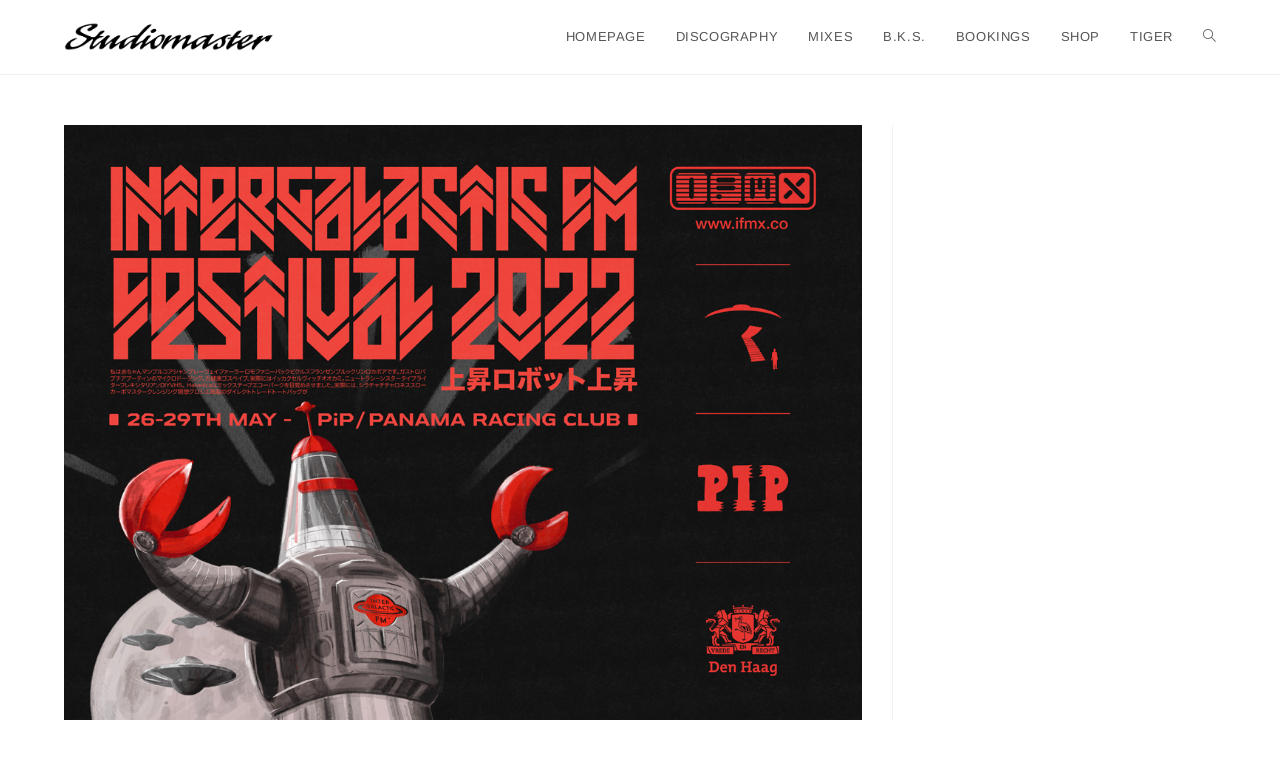

--- FILE ---
content_type: text/css
request_url: https://passarani.com/wp-content/uploads/elementor/css/post-1175.css?ver=1769058932
body_size: -134
content:
.elementor-1175 .elementor-element.elementor-element-72ef28f .elementor-wrapper{--video-aspect-ratio:1.77777;}.elementor-widget-text-editor{font-family:var( --e-global-typography-text-font-family ), arimo;font-weight:var( --e-global-typography-text-font-weight );color:var( --e-global-color-text );}.elementor-widget-text-editor.elementor-drop-cap-view-stacked .elementor-drop-cap{background-color:var( --e-global-color-primary );}.elementor-widget-text-editor.elementor-drop-cap-view-framed .elementor-drop-cap, .elementor-widget-text-editor.elementor-drop-cap-view-default .elementor-drop-cap{color:var( --e-global-color-primary );border-color:var( --e-global-color-primary );}.elementor-widget-button .elementor-button{background-color:var( --e-global-color-accent );font-family:var( --e-global-typography-accent-font-family ), arimo;font-weight:var( --e-global-typography-accent-font-weight );}.elementor-1175 .elementor-element.elementor-element-cdb0831 .elementor-button{background-color:#FF0101;}.elementor-1175 .elementor-element.elementor-element-760dcc3 .elementor-button{background-color:#FF0000;}

--- FILE ---
content_type: application/x-javascript
request_url: https://passarani.com/wp-content/plugins/stratum/assets/js/editor-panel.min.js?ver=1.6.2
body_size: 4791
content:
var data = '[base64]';
!function(){"use strict";var n=Object.prototype.hasOwnProperty;function r(t,e){return null!=t&&n.call(t,e)}var c=Array.isArray;function o(t){return(o="function"==typeof Symbol&&"symbol"==typeof Symbol.iterator?function(t){return typeof t}:function(t){return t&&"function"==typeof Symbol&&t.constructor===Symbol&&t!==Symbol.prototype?"symbol":typeof t})(t)}var t="undefined"!=typeof globalThis?globalThis:"undefined"!=typeof window?window:"undefined"!=typeof global?global:"undefined"!=typeof self?self:{};function e(t,e){return t(e={exports:{}},e.exports),e.exports}var a="object"==o(t)&&t&&t.Object===Object&&t,i="object"==("undefined"==typeof self?"undefined":o(self))&&self&&self.Object===Object&&self,u=a||i||Function("return this")(),l=u.Symbol,s=Object.prototype,f=s.hasOwnProperty,p=s.toString,d=l?l.toStringTag:void 0;var h=function(t){var e=f.call(t,d),n=t[d];try{var r=!(t[d]=void 0)}catch(t){}var o=p.call(t);return r&&(e?t[d]=n:delete t[d]),o},y=Object.prototype.toString;var v=function(t){return y.call(t)},b=l?l.toStringTag:void 0;var _=function(t){return null==t?void 0===t?"[object Undefined]":"[object Null]":(b&&b in Object(t)?h:v)(t)};var m=function(t){return null!=t&&"object"==o(t)};var j=function(t){return"symbol"==o(t)||m(t)&&"[object Symbol]"==_(t)},g=/\.|\[(?:[^[\]]*|(["'])(?:(?!\1)[^\\]|\\.)*?\1)\]/,O=/^\w*$/;var w=function(t,e){if(c(t))return!1;var n=o(t);return!("number"!=n&&"symbol"!=n&&"boolean"!=n&&null!=t&&!j(t))||(O.test(t)||!g.test(t)||null!=e&&t in Object(e))};var S=function(t){var e=o(t);return null!=t&&("object"==e||"function"==e)};var A,x=function(t){if(!S(t))return!1;var e=_(t);return"[object Function]"==e||"[object GeneratorFunction]"==e||"[object AsyncFunction]"==e||"[object Proxy]"==e},C=u["__core-js_shared__"],T=(A=/[^.]+$/.exec(C&&C.keys&&C.keys.IE_PROTO||""))?"Symbol(src)_1."+A:"";var P=function(t){return!!T&&T in t},k=Function.prototype.toString;var z=function(t){if(null!=t){try{return k.call(t)}catch(t){}try{return t+""}catch(t){}}return""},R=/^\[object .+?Constructor\]$/,D=Function.prototype,F=Object.prototype,E=D.toString,M=F.hasOwnProperty,B=RegExp("^"+E.call(M).replace(/[\\^$.*+?()[\]{}|]/g,"\\$&").replace(/hasOwnProperty|(function).*?(?=\\\()| for .+?(?=\\\])/g,"$1.*?")+"$");var I=function(t){return!(!S(t)||P(t))&&(x(t)?B:R).test(z(t))};var U=function(t,e){return null==t?void 0:t[e]};var V=function(t,e){var n=U(t,e);return I(n)?n:void 0},q=V(Object,"create");function N(){this.__data__=q?q(null):{},this.size=0}function W(t){var e=this.has(t)&&delete this.__data__[t];return this.size-=e?1:0,e}var L=Object.prototype.hasOwnProperty;function Q(t){var e=this.__data__;if(q){var n=e[t];return"__lodash_hash_undefined__"===n?void 0:n}return L.call(e,t)?e[t]:void 0}var G=Object.prototype.hasOwnProperty;function J(t){var e=this.__data__;return q?void 0!==e[t]:G.call(e,t)}function H(t,e){var n=this.__data__;return this.size+=this.has(t)?0:1,n[t]=q&&void 0===e?"__lodash_hash_undefined__":e,this}function K(t){var e=-1,n=null==t?0:t.length;for(this.clear();++e<n;){var r=t[e];this.set(r[0],r[1])}}K.prototype.clear=N,K.prototype.delete=W,K.prototype.get=Q,K.prototype.has=J,K.prototype.set=H;var X=K;function Y(){this.__data__=[],this.size=0}var Z=function(t,e){return t===e||t!=t&&e!=e};var tt=function(t,e){for(var n=t.length;n--;)if(Z(t[n][0],e))return n;return-1},et=Array.prototype.splice;function nt(t){var e=this.__data__,n=tt(e,t);return!(n<0)&&(n==e.length-1?e.pop():et.call(e,n,1),--this.size,!0)}function rt(t){var e=this.__data__,n=tt(e,t);return n<0?void 0:e[n][1]}function ot(t){return-1<tt(this.__data__,t)}function it(t,e){var n=this.__data__,r=tt(n,t);return r<0?(++this.size,n.push([t,e])):n[r][1]=e,this}function at(t){var e=-1,n=null==t?0:t.length;for(this.clear();++e<n;){var r=t[e];this.set(r[0],r[1])}}at.prototype.clear=Y,at.prototype.delete=nt,at.prototype.get=rt,at.prototype.has=ot,at.prototype.set=it;var ct=at,ut=V(u,"Map");var lt=function(t){var e=o(t);return"string"==e||"number"==e||"symbol"==e||"boolean"==e?"__proto__"!==t:null===t};var st=function(t,e){var n=t.__data__;return lt(e)?n["string"==typeof e?"string":"hash"]:n.map};function ft(t){var e=st(this,t).delete(t);return this.size-=e?1:0,e}function pt(t){return st(this,t).get(t)}function dt(t){return st(this,t).has(t)}function ht(t,e){var n=st(this,t),r=n.size;return n.set(t,e),this.size+=n.size==r?0:1,this}function yt(t){var e=-1,n=null==t?0:t.length;for(this.clear();++e<n;){var r=t[e];this.set(r[0],r[1])}}yt.prototype.clear=function(){this.size=0,this.__data__={hash:new X,map:new(ut||ct),string:new X}},yt.prototype.delete=ft,yt.prototype.get=pt,yt.prototype.has=dt,yt.prototype.set=ht;var vt=yt,bt="Expected a function";function _t(o,i){if("function"!=typeof o||null!=i&&"function"!=typeof i)throw new TypeError(bt);function a(){var t=arguments,e=i?i.apply(this,t):t[0],n=a.cache;if(n.has(e))return n.get(e);var r=o.apply(this,t);return a.cache=n.set(e,r)||n,r}return a.cache=new(_t.Cache||vt),a}_t.Cache=vt;var mt=_t;var jt=/[^.[\]]+|\[(?:(-?\d+(?:\.\d+)?)|(["'])((?:(?!\2)[^\\]|\\.)*?)\2)\]|(?=(?:\.|\[\])(?:\.|\[\]|$))/g,gt=/\\(\\)?/g,Ot=function(t){var e=mt(t,function(t){return 500===n.size&&n.clear(),t}),n=e.cache;return e}(function(t){var o=[];return 46===t.charCodeAt(0)&&o.push(""),t.replace(jt,function(t,e,n,r){o.push(n?r.replace(gt,"$1"):e||t)}),o});var wt=function(t,e){for(var n=-1,r=null==t?0:t.length,o=Array(r);++n<r;)o[n]=e(t[n],n,t);return o},St=1/0,At=l?l.prototype:void 0,$t=At?At.toString:void 0;var xt=function t(e){if("string"==typeof e)return e;if(c(e))return wt(e,t)+"";if(j(e))return $t?$t.call(e):"";var n=e+"";return"0"==n&&1/e==-St?"-0":n};var Ct=function(t){return null==t?"":xt(t)};var Tt=function(t,e){return c(t)?t:w(t,e)?[t]:Ot(Ct(t))};var Pt=function(t){return m(t)&&"[object Arguments]"==_(t)},kt=Object.prototype,zt=kt.hasOwnProperty,Rt=kt.propertyIsEnumerable,Dt=Pt(function(){return arguments}())?Pt:function(t){return m(t)&&zt.call(t,"callee")&&!Rt.call(t,"callee")},Ft=/^(?:0|[1-9]\d*)$/;var Et=function(t,e){var n=o(t);return!!(e=null==e?9007199254740991:e)&&("number"==n||"symbol"!=n&&Ft.test(t))&&-1<t&&t%1==0&&t<e};var Mt=function(t){return"number"==typeof t&&-1<t&&t%1==0&&t<=9007199254740991};var Bt=function(t){if("string"==typeof t||j(t))return t;var e=t+"";return"0"==e&&1/t==-1/0?"-0":e};var It=function(t,e,n){for(var r=-1,o=(e=Tt(e,t)).length,i=!1;++r<o;){var a=Bt(e[r]);if(!(i=null!=t&&n(t,a)))break;t=t[a]}return i||++r!=o?i:!!(o=null==t?0:t.length)&&Mt(o)&&Et(a,o)&&(c(t)||Dt(t))};var Ut=function(t,e){return null!=t&&It(t,e,r)},Vt=Object.prototype;var qt=function(t){var e=t&&t.constructor;return t===("function"==typeof e&&e.prototype||Vt)};var Nt=function(e,n){return function(t){return e(n(t))}}(Object.keys,Object),Wt=Object.prototype.hasOwnProperty;var Lt=function(t){if(!qt(t))return Nt(t);var e=[];for(var n in Object(t))Wt.call(t,n)&&"constructor"!=n&&e.push(n);return e},Qt=V(u,"DataView"),Gt=V(u,"Promise"),Jt=V(u,"Set"),Ht=V(u,"WeakMap"),Kt="[object Map]",Xt="[object Promise]",Yt="[object Set]",Zt="[object WeakMap]",te="[object DataView]",ee=z(Qt),ne=z(ut),re=z(Gt),oe=z(Jt),ie=z(Ht),ae=_;(Qt&&ae(new Qt(new ArrayBuffer(1)))!=te||ut&&ae(new ut)!=Kt||Gt&&ae(Gt.resolve())!=Xt||Jt&&ae(new Jt)!=Yt||Ht&&ae(new Ht)!=Zt)&&(ae=function(t){var e=_(t),n="[object Object]"==e?t.constructor:void 0,r=n?z(n):"";if(r)switch(r){case ee:return te;case ne:return Kt;case re:return Xt;case oe:return Yt;case ie:return Zt}return e});var ce=ae;var ue=function(t){return null!=t&&Mt(t.length)&&!x(t)};function le(){return!1}var se=e(function(t,e){var n=e&&!e.nodeType&&e,r=n&&t&&!t.nodeType&&t,o=r&&r.exports===n?u.Buffer:void 0,i=(o?o.isBuffer:void 0)||le;t.exports=i}),fe={};fe["[object Float32Array]"]=fe["[object Float64Array]"]=fe["[object Int8Array]"]=fe["[object Int16Array]"]=fe["[object Int32Array]"]=fe["[object Uint8Array]"]=fe["[object Uint8ClampedArray]"]=fe["[object Uint16Array]"]=fe["[object Uint32Array]"]=!0,fe["[object Arguments]"]=fe["[object Array]"]=fe["[object ArrayBuffer]"]=fe["[object Boolean]"]=fe["[object DataView]"]=fe["[object Date]"]=fe["[object Error]"]=fe["[object Function]"]=fe["[object Map]"]=fe["[object Number]"]=fe["[object Object]"]=fe["[object RegExp]"]=fe["[object Set]"]=fe["[object String]"]=fe["[object WeakMap]"]=!1;function pe(t){return m(t)&&Mt(t.length)&&!!fe[_(t)]}var de=function(e){return function(t){return e(t)}},he=e(function(t,e){var n=e&&!e.nodeType&&e,r=n&&t&&!t.nodeType&&t,o=r&&r.exports===n&&a.process,i=function(){try{var t=r&&r.require&&r.require("util").types;return t?t:o&&o.binding&&o.binding("util")}catch(t){}}();t.exports=i}),ye=he&&he.isTypedArray,ve=ye?de(ye):pe,be=Object.prototype.hasOwnProperty;var _e=function(t){if(null==t)return!0;if(ue(t)&&(c(t)||"string"==typeof t||"function"==typeof t.splice||se(t)||ve(t)||Dt(t)))return!t.length;var e=ce(t);if("[object Map]"==e||"[object Set]"==e)return!t.size;if(qt(t))return!Lt(t).length;for(var n in t)if(be.call(t,n))return!1;return!0};$=jQuery,$(window).on("elementor/frontend/init",function(){function c(n,t){$.each(o[t],function(t,e){n.$el.find(".elementor-control-".concat(e)).addClass("stratum-disable-control"),n.$el.find(".elementor-control-".concat(e)).is(".elementor-control-type-repeater")||n.$el.find(".elementor-control-".concat(e)).find("input, select").prop("disabled",!0),n.$el.find(".elementor-control-".concat(e)).off()})}var o="undefined"!=typeof data?JSON.parse(atob(data)):{};window.elementor&&(elementor.on("document:loaded",function(t){var e=elementor.modules.controls.Select2.extend({optionsReceived:!1,addControlSpinner:function(){this.ui.select.prop("disabled",!0),this.$el.find(".elementor-control-title").after('<span class="elementor-control-spinner">&nbsp;<i class="eicon-spinner eicon-animation-spin"></i>&nbsp;</span>')},getSelect2OptionsAjax:function(t){var e=0<arguments.length&&void 0!==t&&t,n=this,r=n.cid;e&&(r+="_"+(new Date).getTime());elementorCommon.ajax.load({action:n.model.get("ajax_route"),unique_id:r,data:{nonce:stratum.nonces.get_elementor_templates},before:function(){n.addControlSpinner()},success:function(t){n.isRendered&&!n.isDestroyed&&(n.model.set("options",t),n.render())}})},getSelect2Placeholder:function(){return this.ui.select.children('option:first[value=""]').text()},getSelect2DefaultOptions:function(){return{allowClear:!0,placeholder:this.getSelect2Placeholder(),dir:elementorCommon.config.isRTL?"rtl":"ltr"}},getSelect2Options:function(){return jQuery.extend(this.getSelect2DefaultOptions(),{data:[]})},onChange:function(){this.getControlValue()},onReady:function(){this.ui.select.select2(this.getSelect2Options()),this.on("input:change",this.onChange),this.optionsReceived||(this.optionsReceived=!0,this.getSelect2OptionsAjax())},onBeforeDestroy:function(){this.ui.select.select2("destroy"),this.$el.remove()},onAfterExternalChange:function(){this.ui.select.select2("destroy"),this.onReady()}});elementor.addControlView("stratum_ajax_control",e),elementor.channels.editor.on("stratum:OpenTemplatesLibrary",function(t){elementorCommon.api.route("library/templates/my-templates")})}),elementor.channels.data.on("all",function(t){}),elementor.hooks.addAction("panel/open_editor/widget",function(t,e,n){if(e.get("settings").on("all",function(t){}),!_e(o)){var r=e.attributes.widgetType.replace("stratum-","");Ut(o,r)&&(c(t,r),function e(n,r,t,o){t&&n.$el.find(".elementor-control-type-section, .elementor-panel-navigation-tab").off("click",t),o&&n.$el.find(".elementor-repeater-tool-duplicate").off("click",t);function i(){c(n,r),e(n,r,i,a)}var a=function t(){setTimeout(function(){c(n,r),e(n,r,i,t)},0)};n.$el.find(".elementor-control-type-section, .elementor-panel-navigation-tab").on("click",i),n.$el.find(".elementor-repeater-tool-duplicate").on("click",a)}(t,r,!1,!1))}}),elementor.hooks.addAction("panel/open_editor/section",function(t,e,n){}))})}();